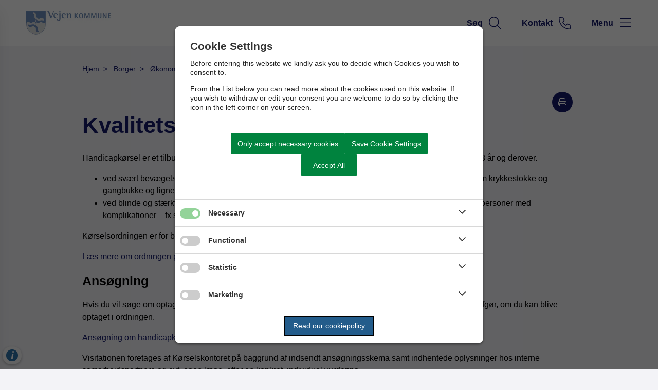

--- FILE ---
content_type: text/html; charset=utf-8
request_url: https://vejen.dk/borger/oekonomi-og-tilskud/koersel/kvalitetsstandard-handicapkoersel/
body_size: 14003
content:




<!--[if lt IE 8 ]><html class="ie7" lang="da-dk"><![endif]-->
<!--[if IE 8 ]><html class="ie8" lang="da-dk"><![endif]-->
<!--[if IE 9 ]><html class="ie9" lang="da-dk"><![endif]-->
<!--[if (gt IE 9)|!(IE)]><!-->
<!DOCTYPE html>

<html lang="da">
<head>




    <meta name="robots" content="index,follow">

    <meta http-equiv="content-type" content="text/html; charset=UTF-8">
    <meta name="viewport" content="width=device-width, initial-scale=1.0">
    <meta name="SKYPE_TOOLBAR" content="SKYPE_TOOLBAR_PARSER_COMPATIBLE">
    <title>Kvalitetsstandard Handicapk&#xF8;rsel</title>



    <link rel="canonical" href="https://vejen.dk/borger/oekonomi-og-tilskud/koersel/kvalitetsstandard-handicapkoersel" onclick="trackLinkClick(event, this, 'href', 'vejen.dk', '_self')">



        <base href="https://vejen.dk/" onclick="trackLinkClick(event, this, 'href', 'vejen.dk', '_self')">
        <script src="https://cookiecontrol.bleau.dk/scripts/cookieconsent.js"></script>
        <script id="cookiecontrolfunctions" src="https://cookiecontrol.bleau.dk/scripts/Cookiecontrolfunctions.js" data-cname="vejenkommune"></script>

<link href="https://customer.cludo.com/css/templates/v2.1/essentials/cludo-search.min.css" type="text/css" rel="stylesheet" onclick="trackLinkClick(event, this, 'href', 'vejen.dk', '_self')">
<link href="https://static.moliri.dk/moliripublic/plugins/cludo/cludo.css" type="text/css" rel="stylesheet" onclick="trackLinkClick(event, this, 'href', 'vejen.dk', '_self')"> 
<script async="" src="https://siteimproveanalytics.com/js/siteanalyze_273544.js"></script>
<meta name="google-site-verification" content="KnH-5U6QYzRTW3jWGUMCGsEA_znRShcYPEd8p43OdKU">        <meta name="title" content="Kvalitetsstandard Handicapk&#xF8;rsel">
        <meta name="description" content="">
        <meta name="pageid" content="d5ca9ebc-c0ff-4af8-8a32-f1096fac0944">
        <meta property="og:site_name" content="Vejen Kommune">
        <meta property="og:title" content="Kvalitetsstandard Handicapk&#xF8;rsel">
    <meta property="og:description" content="">
    <meta property="og:type" content="website">
    <meta property="og:locale" content="da-dk">
    <meta property="og:url" content="https://vejen.dk/borger/oekonomi-og-tilskud/koersel/kvalitetsstandard-handicapkoersel">

        <meta property="og:image" content="https://cdn.moliri.dk/image/moliri-public/vejenkommune/thumbnail?filename=Vejen-Kommune-800x8000(1).png&folderPath=Vejen.dk&width=1200&amp;height=630&amp;ResizeMode=0&amp;ConvertToWebP=false">
        <meta property="og:image:type" content="">
        <meta property="og:image:width" content="1200">
        <meta property="og:image:height" content="630">

    <meta name="cmspagecreated" content="2024-01-08 15.30">
    <meta name="cmspageupdated" content="2026-01-06 08.30">
    <meta name="cmspageid" content="0ebf43e1-ad3b-4e6f-8d42-c6e8855ff4fe">
    <meta name="cmspageactiveto" content="2224-01-08 15.30">

        <meta name="createdbyuser" content="1394">

        <meta name="responsiblepersonuser" content="1439">

    <link rel="icon" type="image/png" href="https://cdn.moliri.dk/image/moliri-public/vejenkommune/thumbnail?filename=vejen_favion.png&folderPath=Vejen.dk&width=80" onclick="trackLinkClick(event, this, 'href', 'vejen.dk', '_self')">
    <link rel="icon" type="image/x-icon" href="https://cdn.moliri.dk/image/moliri-public/vejenkommune/thumbnail?filename=vejen_favion.png&folderPath=Vejen.dk&width=80" onclick="trackLinkClick(event, this, 'href', 'vejen.dk', '_self')">
    <link rel="apple-touch-icon" href="https://cdn.moliri.dk/image/moliri-public/vejenkommune/thumbnail?filename=vejen_favion.png&folderPath=Vejen.dk&width=80" onclick="trackLinkClick(event, this, 'href', 'vejen.dk', '_self')">


    <!--[if lte IE 9]>
    <script src="//html5shim.googlecode.com/svn/trunk/html5.js"></script>
    <script src="//cdnjs.cloudflare.com/ajax/libs/respond.js/1.1.0/respond.min.js"></script>
    <![endif]-->

    <script type="application/javascript">
        var BUI = BUI || {};
        BUI.user = {
        id: 0,
        iconpath:"/dist/"
        };
    </script>

    <link rel="stylesheet" href="https://cdnjs.cloudflare.com/ajax/libs/normalize/8.0.1/normalize.min.css" integrity="sha512-NhSC1YmyruXifcj/KFRWoC561YpHpc5Jtzgvbuzx5VozKpWvQ+4nXhPdFgmx8xqexRcpAglTj9sIBWINXa8x5w==" crossorigin="anonymous" onclick="trackLinkClick(event, this, 'href', 'vejen.dk', '_self')">

        <link href="https://static.moliri.dk/moliripublic/plugins/scrollBtn/scrollBtn.css?=1" type="text/css" rel="stylesheet" onclick="trackLinkClick(event, this, 'href', 'vejen.dk', '_self')">


        <link href="https://static.moliri.dk/moliripublic/dist/font.css?v=201" type="text/css" rel="stylesheet" onclick="trackLinkClick(event, this, 'href', 'vejen.dk', '_self')">
        <link href="https://static.moliri.dk/moliripublic/dist/config.css?v=201" type="text/css" rel="stylesheet" onclick="trackLinkClick(event, this, 'href', 'vejen.dk', '_self')">
        <link href="https://static.moliri.dk/moliripublic/dist/helpers.min.css?v=201" type="text/css" rel="stylesheet" onclick="trackLinkClick(event, this, 'href', 'vejen.dk', '_self')">
        <link href="https://static.moliri.dk/vejenkommune/dist/custom.config.css?v=224" type="text/css" rel="stylesheet" onclick="trackLinkClick(event, this, 'href', 'vejen.dk', '_self')">
    <link href="https://static.moliri.dk/moliripublic/dist/print.min.css" type="text/css" rel="stylesheet" onclick="trackLinkClick(event, this, 'href', 'vejen.dk', '_self')">
    <link href="https://static.moliri.dk/moliripublic/dist/aspect-ratio.css" type="text/css" rel="stylesheet" onclick="trackLinkClick(event, this, 'href', 'vejen.dk', '_self')">

    <link href="https://cdnjs.cloudflare.com/ajax/libs/animate.css/4.1.1/animate.min.css" rel="stylesheet" onclick="trackLinkClick(event, this, 'href', 'vejen.dk', '_self')">
    <link rel="stylesheet" href="https://static.moliri.dk/moliripublic/plugins/swiper@7/swiper-bundle.min.css" onclick="trackLinkClick(event, this, 'href', 'vejen.dk', '_self')">

    <script src="/dist/CaptchaFunctions.js" defer=""></script>


    <style>
        html {
            scroll-behavior: smooth;
        }

        body {
            width: 100%;
        }
    </style>
</head>

<body class="bleau-website klassiskindholdsside380--body" data-mobile="False" data-device="desktop">
        <a class="wcag-skip" aria-label="Skip til hoved indholdet" style="color: var(--wcagskipTesxtColor,white) !important;background-color: var(--wcagSkipButton,blue) !important;" href="https://vejen.dk/borger/oekonomi-og-tilskud/koersel/kvalitetsstandard-handicapkoersel#hovedindhold" onclick="trackLinkClick(event, this, 'href', 'vejen.dk', '_self')">Skip til hoved indholdet</a>


    <bui-observer>
        



<div id="breakingBanner" style="display:none"></div>


<style>
    .dropdownmenu-extra-btn{
        background-color: var(--headerDefaultSearchIconBgColor, var(--primaryColorWeb));
        --linkButtonBackground: var(--headerDefaultSearchIconBgColor, var(--primaryColorWeb));
        padding: 12px;
        border-radius: 50%;
        overflow: hidden;
    }
</style>
<bui-header openprimarynavigation="&#xC5;bn prim&#xE6;r navigation" searcharialabel="Indholdss&#xF8;gning" searchtitle="S&#xF8;g" id="header" variant="aside-menuleft" logourl="/" logofullpath="" path="https://cdn.moliri.dk/image/moliri-public/vejenkommune/thumbnail?filename=vejen_logo_byv-ben.jpg&folderPath=Vejen.dk&width=600" logostyle="vejenkommune" logoname="headerLogo" style="--bbaPadding: 5%;" asidecustomwidth="62vw">


            <a slot="extra-menuitem" href="https://vejen.dk/kontakt" target="_self" aria-label="G&#xE5; til kontaktsiden" onclick="trackLinkClick(event, this, 'href', 'vejen.dk', '_self')">
                <bui-text-item class="header-item ">
                    Kontakt
                    <bui-icon slot="icon" decorative="" color="var(--headerAsideMenuItemColor,var(--primaryColorWeb))" size="1em" iconstyle="light" name="phone"></bui-icon>
                </bui-text-item>
            </a>
        <a slot="mobile-link" href="https://vejen.dk/kontakt" target="_self" aria-label="G&#xE5; til kontaktsiden" onclick="trackLinkClick(event, this, 'href', 'vejen.dk', '_self')">
            <bui-text-item class="header-item">
                Kontakt
                <bui-icon slot="icon" decorative="" color="var(--headerAsideMenuItemColor,var(--primaryColorWeb))" size="1em" iconstyle="light" name="phone"></bui-icon>
            </bui-text-item>
        </a>
        <form slot="search-field" id="header-search-form">
            <bui-header-search>
                <label slot="search-label" class="visually-hidden" for="searchNavID"></label>
                <input slot="search-input" id="searchNavID" type="text" aria-label="Topmenu søgefelt" placeholder="Skriv her hvad du s&#xF8;ger...">
                <bui-web-button slot="search-btn">
                    <button aria-label="S&#xF8;g" title="S&#xF8;g fra navigation">
                        <bui-icon decorative="" color="var(--headerAsideMenuItemColor,var(--primaryColorWeb))" size="var(--headersearchIconSize, 37px)" iconstyle="light" name="magnifying-glass"></bui-icon>
                    </button>
                </bui-web-button>
            </bui-header-search>
        </form>

    <button slot="close-btn" title="Luk prim&#xE6;r navigation">
        <bui-text-item class="header-close-btn">
            Luk
            <bui-icon slot="icon" decorative="" color="var(--bbaLightedColor, #FCEAFB)" size="1em" title="Luk" iconstyle="light" name="xmark"></bui-icon>
        </bui-text-item>
    </button>
    <bui-aside-menu slot="bar" iconstyle="custom">
            <img slot="icon" src="https://static.moliri.dk/vejenkommune/dist/icons/emblem.svg" aria-hidden="true" width="100%" height="100%" alt="">
        <bui-navigation slot="navigation">
            <ul role="list">
                
                <bui-navigation-item class="primary-nav-item" hassubmenu="" role="listitem">
                    <a href="javascript:void(0)" onclick="trackLinkClick(event, this, 'href', 'vejen.dk', '_self')">
                        Borger
                        <bui-icon row="" decorative="" iconstyle="light" size="1.2em" name="chevron-down" color="var(--navigationIconColor, white)" class="animate-expanded"></bui-icon>
                    </a>
                    <ul class="">
                                <bui-navigation-item class="sub-menu-item" role="listitem">
                                    <a href="/borger/bolig-byggeri-og-flytning" target="_self" aria-label="Bolig, byggeri og flytning" onclick="trackLinkClick(event, this, 'href', 'vejen.dk', '_self')">
                                        Bolig, byggeri og flytning
                                    </a>
                                </bui-navigation-item>
                                <bui-navigation-item class="sub-menu-item" role="listitem">
                                    <a href="/borger/familie-boern-og-unge" target="_self" aria-label="Familie, b&#xF8;rn og unge" onclick="trackLinkClick(event, this, 'href', 'vejen.dk', '_self')">
                                        Familie, b&#xF8;rn og unge
                                    </a>
                                </bui-navigation-item>
                                <bui-navigation-item class="sub-menu-item" role="listitem">
                                    <a href="/borger/job-og-uddannelse" target="_self" aria-label="Job og uddannelse" onclick="trackLinkClick(event, this, 'href', 'vejen.dk', '_self')">
                                        Job og uddannelse
                                    </a>
                                </bui-navigation-item>
                                <bui-navigation-item class="sub-menu-item" role="listitem">
                                    <a href="/borger/natur-miljoe-og-affald" target="_self" aria-label="Natur, milj&#xF8; og affald" onclick="trackLinkClick(event, this, 'href', 'vejen.dk', '_self')">
                                        Natur, milj&#xF8; og affald
                                    </a>
                                </bui-navigation-item>
                                <bui-navigation-item class="sub-menu-item" role="listitem">
                                    <a href="/borger/sundhed-omsorg-og-psykiatri" target="_self" aria-label="Sundhed, omsorg og psykiatri" onclick="trackLinkClick(event, this, 'href', 'vejen.dk', '_self')">
                                        Sundhed, omsorg og psykiatri
                                    </a>
                                </bui-navigation-item>
                                <bui-navigation-item class="sub-menu-item" role="listitem">
                                    <a href="/borger/transport-rejser-og-trafik" target="_self" aria-label="Transport, rejser og trafik" onclick="trackLinkClick(event, this, 'href', 'vejen.dk', '_self')">
                                        Transport, rejser og trafik
                                    </a>
                                </bui-navigation-item>
                                <bui-navigation-item class="sub-menu-item see-all-submenu-item" role="listitem">
                                    <a href="/borger" onclick="trackLinkClick(event, this, 'href', 'vejen.dk', '_self')">
                                        Se alle undersider
                                        <bui-icon name="arrow-right" size="1em" decorative="" color="var(--navigationIconColor, inherit)"></bui-icon>
                                    </a>
                                </bui-navigation-item>
                    </ul>
                </bui-navigation-item>
                <bui-navigation-item class="primary-nav-item" hassubmenu="" role="listitem">
                    <a href="javascript:void(0)" onclick="trackLinkClick(event, this, 'href', 'vejen.dk', '_self')">
                        Erhverv
                        <bui-icon row="" decorative="" iconstyle="light" size="1.2em" name="chevron-down" color="var(--navigationIconColor, white)" class="animate-expanded"></bui-icon>
                    </a>
                    <ul class="">
                                <bui-navigation-item class="sub-menu-item" role="listitem">
                                    <a href="/erhverv/arbejdskraft" target="_self" aria-label="Arbejdskraft" onclick="trackLinkClick(event, this, 'href', 'vejen.dk', '_self')">
                                        Arbejdskraft
                                    </a>
                                </bui-navigation-item>
                                <bui-navigation-item class="sub-menu-item" role="listitem">
                                    <a href="/erhverv/erhvervsomraader" target="_self" aria-label="Erhvervsomr&#xE5;der" onclick="trackLinkClick(event, this, 'href', 'vejen.dk', '_self')">
                                        Erhvervsomr&#xE5;der
                                    </a>
                                </bui-navigation-item>
                                <bui-navigation-item class="sub-menu-item" role="listitem">
                                    <a href="/erhverv/erhvervspolitik" target="_self" aria-label="Erhvervspolitik" onclick="trackLinkClick(event, this, 'href', 'vejen.dk', '_self')">
                                        Erhvervspolitik
                                    </a>
                                </bui-navigation-item>
                                <bui-navigation-item class="sub-menu-item" role="listitem">
                                    <a href="/erhverv/erhvervsservice" target="_self" aria-label="Erhvervsservice" onclick="trackLinkClick(event, this, 'href', 'vejen.dk', '_self')">
                                        Erhvervsservice
                                    </a>
                                </bui-navigation-item>
                                <bui-navigation-item class="sub-menu-item" role="listitem">
                                    <a href="/erhverv/indkoeb-og-udbud" target="_self" aria-label="Indk&#xF8;b og udbud" onclick="trackLinkClick(event, this, 'href', 'vejen.dk', '_self')">
                                        Indk&#xF8;b og udbud
                                    </a>
                                </bui-navigation-item>
                                <bui-navigation-item class="sub-menu-item" role="listitem">
                                    <a href="/erhverv/miljoe-affald-og-energi" target="_self" aria-label="Milj&#xF8;, affald og energi" onclick="trackLinkClick(event, this, 'href', 'vejen.dk', '_self')">
                                        Milj&#xF8;, affald og energi
                                    </a>
                                </bui-navigation-item>
                                <bui-navigation-item class="sub-menu-item see-all-submenu-item" role="listitem">
                                    <a href="/erhverv" onclick="trackLinkClick(event, this, 'href', 'vejen.dk', '_self')">
                                        Se alle undersider
                                        <bui-icon name="arrow-right" size="1em" decorative="" color="var(--navigationIconColor, inherit)"></bui-icon>
                                    </a>
                                </bui-navigation-item>
                    </ul>
                </bui-navigation-item>
                <bui-navigation-item class="primary-nav-item" hassubmenu="" role="listitem">
                    <a href="javascript:void(0)" onclick="trackLinkClick(event, this, 'href', 'vejen.dk', '_self')">
                        Politik
                        <bui-icon row="" decorative="" iconstyle="light" size="1.2em" name="chevron-down" color="var(--navigationIconColor, white)" class="animate-expanded"></bui-icon>
                    </a>
                    <ul class="">
                                <bui-navigation-item class="sub-menu-item" role="listitem">
                                    <a href="/politik/budget-og-regnskab" target="_self" aria-label="Budget og regnskab" onclick="trackLinkClick(event, this, 'href', 'vejen.dk', '_self')">
                                        Budget og regnskab
                                    </a>
                                </bui-navigation-item>
                                <bui-navigation-item class="sub-menu-item" role="listitem">
                                    <a href="/politik/byraad-og-politiske-udvalg" target="_self" aria-label="Byr&#xE5;d og politiske udvalg" onclick="trackLinkClick(event, this, 'href', 'vejen.dk', '_self')">
                                        Byr&#xE5;d og politiske udvalg
                                    </a>
                                </bui-navigation-item>
                                <bui-navigation-item class="sub-menu-item" role="listitem">
                                    <a href="/politik/dagsordener-og-referater" target="_self" aria-label="Dagsordener og referater" onclick="trackLinkClick(event, this, 'href', 'vejen.dk', '_self')">
                                        Dagsordener og referater
                                    </a>
                                </bui-navigation-item>
                                <bui-navigation-item class="sub-menu-item" role="listitem">
                                    <a href="/politik/henvendelse-og-klagevejledning" target="_self" aria-label="Henvendelse og klagevejledning" onclick="trackLinkClick(event, this, 'href', 'vejen.dk', '_self')">
                                        Henvendelse og klagevejledning
                                    </a>
                                </bui-navigation-item>
                                <bui-navigation-item class="sub-menu-item" role="listitem">
                                    <a href="/politik/hoeringer-og-afgoerelser" target="_self" aria-label="H&#xF8;ringer og afg&#xF8;relser" onclick="trackLinkClick(event, this, 'href', 'vejen.dk', '_self')">
                                        H&#xF8;ringer og afg&#xF8;relser
                                    </a>
                                </bui-navigation-item>
                                <bui-navigation-item class="sub-menu-item" role="listitem">
                                    <a href="/politik/landdistrikter-og-lokalraad" target="_self" aria-label="Landdistrikter og lokalr&#xE5;d" onclick="trackLinkClick(event, this, 'href', 'vejen.dk', '_self')">
                                        Landdistrikter og lokalr&#xE5;d
                                    </a>
                                </bui-navigation-item>
                                <bui-navigation-item class="sub-menu-item see-all-submenu-item" role="listitem">
                                    <a href="/politik" onclick="trackLinkClick(event, this, 'href', 'vejen.dk', '_self')">
                                        Se alle undersider
                                        <bui-icon name="arrow-right" size="1em" decorative="" color="var(--navigationIconColor, inherit)"></bui-icon>
                                    </a>
                                </bui-navigation-item>
                    </ul>
                </bui-navigation-item>
                <bui-navigation-item class="primary-nav-item" hassubmenu="" role="listitem">
                    <a href="javascript:void(0)" onclick="trackLinkClick(event, this, 'href', 'vejen.dk', '_self')">
                        Oplev Vejen
                        <bui-icon row="" decorative="" iconstyle="light" size="1.2em" name="chevron-down" color="var(--navigationIconColor, white)" class="animate-expanded"></bui-icon>
                    </a>
                    <ul class="">
                                <bui-navigation-item class="sub-menu-item" role="listitem">
                                    <a href="/oplev-vejen/foreninger-og-fritid" target="_self" aria-label="Foreninger og fritid" onclick="trackLinkClick(event, this, 'href', 'vejen.dk', '_self')">
                                        Foreninger og fritid
                                    </a>
                                </bui-navigation-item>
                                <bui-navigation-item class="sub-menu-item" role="listitem">
                                    <a href="/oplev-vejen/kultur" target="_self" aria-label="Kultur" onclick="trackLinkClick(event, this, 'href', 'vejen.dk', '_self')">
                                        Kultur
                                    </a>
                                </bui-navigation-item>
                                <bui-navigation-item class="sub-menu-item" role="listitem">
                                    <a href="/oplev-vejen/frivillige" target="_self" aria-label="Frivillige" onclick="trackLinkClick(event, this, 'href', 'vejen.dk', '_self')">
                                        Frivillige
                                    </a>
                                </bui-navigation-item>
                                <bui-navigation-item class="sub-menu-item" role="listitem">
                                    <a href="/oplev-vejen/ta-paa-tur-kom-paa-en-guidet-tur-ud-i-naturen" target="_self" aria-label="Ta&#x27; p&#xE5; tur - kom p&#xE5; en guidet tur ud i naturen" onclick="trackLinkClick(event, this, 'href', 'vejen.dk', '_self')">
                                        Ta&#x27; p&#xE5; tur - kom p&#xE5; en guidet tur ud i naturen
                                    </a>
                                </bui-navigation-item>
                                <bui-navigation-item class="sub-menu-item" role="listitem">
                                    <a href="/oplev-vejen/faa-adgang-til-onlinedatabasen-fondedk" target="_self" aria-label="F&#xE5; adgang til onlinedatabasen Fonde.dk" onclick="trackLinkClick(event, this, 'href', 'vejen.dk', '_self')">
                                        F&#xE5; adgang til onlinedatabasen Fonde.dk
                                    </a>
                                </bui-navigation-item>
                                <bui-navigation-item class="sub-menu-item" role="listitem">
                                    <a href="/oplev-vejen/ungepuljen-i-vejen-kommune-din-id-dit-faellesskab" target="_self" aria-label="Ungepuljen i Vejen Kommune &#x2013; Din id&#xE9;, dit f&#xE6;llesskab!" onclick="trackLinkClick(event, this, 'href', 'vejen.dk', '_self')">
                                        Ungepuljen i Vejen Kommune &#x2013; Din id&#xE9;, dit f&#xE6;llesskab!
                                    </a>
                                </bui-navigation-item>
                    </ul>
                </bui-navigation-item>
                <bui-navigation-item class="primary-nav-item" hassubmenu="" role="listitem">
                    <a href="javascript:void(0)" onclick="trackLinkClick(event, this, 'href', 'vejen.dk', '_self')">
                        Job
                        <bui-icon row="" decorative="" iconstyle="light" size="1.2em" name="chevron-down" color="var(--navigationIconColor, white)" class="animate-expanded"></bui-icon>
                    </a>
                    <ul class="">
                                <bui-navigation-item class="sub-menu-item" role="listitem">
                                    <a href="/job/afrapportering-om-whistleblowerordning-2024" target="_self" aria-label="Afrapportering om Whistleblowerordning 2024" onclick="trackLinkClick(event, this, 'href', 'vejen.dk', '_self')">
                                        Afrapportering om Whistleblowerordning 2024
                                    </a>
                                </bui-navigation-item>
                                <bui-navigation-item class="sub-menu-item" role="listitem">
                                    <a href="/job/direktoer-og-chefstillinger" target="_self" aria-label="Direkt&#xF8;r og chefstillinger" onclick="trackLinkClick(event, this, 'href', 'vejen.dk', '_self')">
                                        Direkt&#xF8;r og chefstillinger
                                    </a>
                                </bui-navigation-item>
                                <bui-navigation-item class="sub-menu-item" role="listitem">
                                    <a href="/job/elever" target="_self" aria-label="Elever" onclick="trackLinkClick(event, this, 'href', 'vejen.dk', '_self')">
                                        Elever
                                    </a>
                                </bui-navigation-item>
                                <bui-navigation-item class="sub-menu-item" role="listitem">
                                    <a href="/job/jobagent" target="_self" aria-label="Jobagent" onclick="trackLinkClick(event, this, 'href', 'vejen.dk', '_self')">
                                        Jobagent
                                    </a>
                                </bui-navigation-item>
                                <bui-navigation-item class="sub-menu-item" role="listitem">
                                    <a href="/job/ledelsesgrundlag" target="_self" aria-label="Ledelsesgrundlag" onclick="trackLinkClick(event, this, 'href', 'vejen.dk', '_self')">
                                        Ledelsesgrundlag
                                    </a>
                                </bui-navigation-item>
                                <bui-navigation-item class="sub-menu-item" role="listitem">
                                    <a href="/job/lederudvikling" target="_self" aria-label="Lederudvikling" onclick="trackLinkClick(event, this, 'href', 'vejen.dk', '_self')">
                                        Lederudvikling
                                    </a>
                                </bui-navigation-item>
                                <bui-navigation-item class="sub-menu-item see-all-submenu-item" role="listitem">
                                    <a href="/job" onclick="trackLinkClick(event, this, 'href', 'vejen.dk', '_self')">
                                        Se alle undersider
                                        <bui-icon name="arrow-right" size="1em" decorative="" color="var(--navigationIconColor, inherit)"></bui-icon>
                                    </a>
                                </bui-navigation-item>
                    </ul>
                </bui-navigation-item>
                <bui-navigation-item class="primary-nav-item" hassubmenu="" role="listitem">
                    <a href="javascript:void(0)" onclick="trackLinkClick(event, this, 'href', 'vejen.dk', '_self')">
                        Selvbetjening
                        <bui-icon row="" decorative="" iconstyle="light" size="1.2em" name="chevron-down" color="var(--navigationIconColor, white)" class="animate-expanded"></bui-icon>
                    </a>
                    <ul class="">
                                <bui-navigation-item class="sub-menu-item" role="listitem">
                                    <a href="/selvbetjening/selvbetjening-for-borgere" target="_self" aria-label="Selvbetjening for borgere" onclick="trackLinkClick(event, this, 'href', 'vejen.dk', '_self')">
                                        Selvbetjening for borgere
                                    </a>
                                </bui-navigation-item>
                                <bui-navigation-item class="sub-menu-item" role="listitem">
                                    <a href="/selvbetjening/selvbetjening-for-virksomheder-og-foreninger" target="_self" aria-label="Selvbetjening for virksomheder og foreninger" onclick="trackLinkClick(event, this, 'href', 'vejen.dk', '_self')">
                                        Selvbetjening for virksomheder og foreninger
                                    </a>
                                </bui-navigation-item>
                                <bui-navigation-item class="sub-menu-item" role="listitem">
                                    <a href="/selvbetjening/nyttige-links" target="_self" aria-label="Nyttige links" onclick="trackLinkClick(event, this, 'href', 'vejen.dk', '_self')">
                                        Nyttige links
                                    </a>
                                </bui-navigation-item>
                    </ul>
                </bui-navigation-item>


            </ul>

            <div class="decorative-line"></div>
                <ul role="list">
                        <bui-navigation-item class="secondary-nav-item">
                            <a href="https://vejen.dk/om-kommunen" target="_self" aria-label="Om kommunen" onclick="trackLinkClick(event, this, 'href', 'vejen.dk', '_self')">Om kommunen</a>
                        </bui-navigation-item>
                        <bui-navigation-item class="secondary-nav-item">
                            <a href="https://vejen.dk/presserum" target="_self" aria-label="Presserum" onclick="trackLinkClick(event, this, 'href', 'vejen.dk', '_self')">Presserum</a>
                        </bui-navigation-item>
                        <bui-navigation-item class="secondary-nav-item">
                            <a href="https://vejen.dk/kontakt" target="_self" aria-label="Kontakt" onclick="trackLinkClick(event, this, 'href', 'vejen.dk', '_self')">Kontakt</a>
                        </bui-navigation-item>
                        <bui-navigation-item class="secondary-nav-item">
                            <a href="https://vejen.dk/tilmeld-nyhedsbrev" target="_self" aria-label="Tilmeld nyhedsbrev" onclick="trackLinkClick(event, this, 'href', 'vejen.dk', '_self')">Tilmeld nyhedsbrev</a>
                        </bui-navigation-item>
                </ul>

        </bui-navigation>
    </bui-aside-menu>
</bui-header>
    



        

    

        






    <div class="content-wrapper klassiskindholdsside380_ContentType">
        <div class="contentPage">
            


<bui-base padded="">
    <bui-breadcrumbs margin="var(--breadcrumbPadding, 2em 0 2em)" aria-label="Breadcrumb">
        <ol>

<bui-breadcrumb-item onmobile="">
                    <a href="/" target="_self" onclick="trackLinkClick(event, this, 'href', 'vejen.dk', '_self')">Hjem</a>
                </bui-breadcrumb-item>
<bui-breadcrumb-item divider="divider" onmobile="">
                    <a href="/borger" target="_self" onclick="trackLinkClick(event, this, 'href', 'vejen.dk', '_self')">Borger</a>
                </bui-breadcrumb-item>
<bui-breadcrumb-item divider="divider" onmobile="">
                    <a href="/borger/oekonomi-og-tilskud" target="_self" onclick="trackLinkClick(event, this, 'href', 'vejen.dk', '_self')">&#xD8;konomi og tilskud</a>
                </bui-breadcrumb-item>
<bui-breadcrumb-item divider="divider" onmobile="">
                    <a href="/borger/oekonomi-og-tilskud/koersel" target="_self" onclick="trackLinkClick(event, this, 'href', 'vejen.dk', '_self')">K&#xF8;rsel</a>
                </bui-breadcrumb-item>

            <bui-breadcrumb-item divider="true" active="" onmobile="">
                <a href="https://vejen.dk/borger/oekonomi-og-tilskud/koersel/kvalitetsstandard-handicapkoersel" target="_self" onclick="trackLinkClick(event, this, 'href', 'vejen.dk', '_self')">Kvalitetsstandard Handicapk&#xF8;rsel</a>
            </bui-breadcrumb-item>
        </ol>
    </bui-breadcrumbs>
</bui-base>
        </div>
    </div>

<main id="hovedindhold" class="content-wrapper klassiskindholdsside380_ContentType" tabindex="-1">
        


<bui-container class="contentPage contentPage-wrapper contentPage_klassiskindholdsside380">
                
            <bui-base padded="" class="htmltopdfbutton">
                <div style="display:flex;" class="bui-justify-end">
                        <bui-web-button>
                            <button onclick="window.open('/pdfversion/borger/oekonomi-og-tilskud/koersel/kvalitetsstandard-handicapkoersel/'+('/pdfversion/borger/oekonomi-og-tilskud/koersel/kvalitetsstandard-handicapkoersel/'.indexOf('?') !== -1 ? '&' : '?')+'pdftitle='+document.title);" title="Hent printvenlig PDF">
                                <bui-icon name="print" size="1em" color="white" decorative="" class="square" style="border-radius: 50%; overflow:hidden; --iconBgColor: var(--buttonMoliri)"></bui-icon>
                            </button>
                        </bui-web-button>
                </div>
            </bui-base>


        <bui-base padded="">
            <bui-heading variant="slotted" class="contentpage-heading"><h1>Kvalitetsstandard Handicapk&#xF8;rsel</h1></bui-heading>
        </bui-base>
</bui-container>

<bui-container class="contentPage contentPage_klassiskindholdsside380">
                    
                    

                    

                    


                    

                    



                    


                    

        <!-- timeline with no value-->


                    

        <!-- timeline with no value-->


            <bui-fds class="dtf-brdtekst26911"></bui-fds>
                <bui-divider class="contentpage-divider-brdtekst269 contentpage-divider-richtext contentpage-divider-0 content-page-divider" nosides="" style="--dividerContentPageMinHeight: var(--gapFromH1, 12px)"></bui-divider>
                    

    

    <bui-base padded="">
        <bui-raw-sp>
            <div class="content__rte"> <p>Handicapkørsel er et tilbud til svært bevægelseshæmmede og eller blinde og stærkt svagsynede borgere på 18 år og derover.</p> <ul> <li>ved svært bevægelseshæmmede forstås kørestolsbrugere og personer, der bruger ganghjælpemidler som krykkestokke og gangbukke og lignende.</li> <li>ved blinde og stærkt svagsynede forstås personer med en synsstyrke på 10 pct. (6/60) eller mindre samt personer med komplikationer – fx synsfeltsindskrænkning – der gør, at man ser mindre end 10 pct.</li> </ul> <p>Kørselsordningen er for borgere i den jyske del af Region Syddanmark, og er en del af Flextrafik hos Sydtrafik.</p> <p><a title="Link til Sydtrafik" href="https://sydtrafik.dk/flextrafik/handicapkorsel/" target="_blank" rel="noopener" onclick="trackLinkClick(event, this, 'href', 'vejen.dk', '_blank')">Læs mere om ordningen på Sydtrafiks hjemmeside</a> </p> <h2>Ansøgning</h2> <p>Hvis du vil søge om optagelse i handicapkørsel, skal du sende et ansøgningsskema til Kørselskontoret, som afgør, om du kan blive optaget i ordningen.</p> <p class="calltoactiontext loaded has-link"><a title="Ansøgning om handicapkørsel" href="https://www.borgeronline.dk/575/NemForm/handicapkoersel" target="_blank" rel="noopener noreferrer" onclick="trackLinkClick(event, this, 'href', 'vejen.dk', '_blank')">Ansøgning om handicapkørsel</a></p> <p>Visitationen foretages af Kørselskontoret på baggrund af indsendt ansøgningsskema samt indhentede oplysninger hos interne samarbejdspartnere og evt. egen læge, efter en konkret, individuel vurdering.</p><p>Sagsbehandlingstiden er 6 uger efter, at ansøgningen er modtaget.<br></p> <h2>Kriterier for at blive optaget: </h2> <p>Du skal være over 18 år og opfylde nedenstående:</p> <ul> <li>Skal være svært bevægelseshæmmet</li> <li>Skal være vurderet til at have behov for ganghjælpemidler (min. 2 krykstokke)</li> <li>Skal - ved ansøgning pga. hjerte-/lungelidelser - være vurderet til at have behov for at benytte kørestol</li> <li>Skal være længerevarende fysisk handicappet - i en periode på minimum 12 måneder.</li> </ul> <p><strong>Eller</strong></p> <ul> <li>Skal være blind eller stærkt svagsynet med en synsstyrke på 10 pct. 6/60 eller mindre med komplikationer – fx synsfeltindskrænkning – der gør, at du ser mindre end 10 pct.</li> </ul> <p>Bemærk, at følgende handicap ikke alene berettiger til visitation til ordningen: Døvhed, psykisk handicap, demens og andre lidelser som f.eks. hjerte-/lungelidelse og alder.</p> <h2>Er du bevilliget handicapkørsel</h2> <p>Når Kørselskontoret har bevilliget handicapkørsel modtager du en skriftlig afgørelse og der gives automatisk besked til Sydtrafik om bevillingen.</p><p>Bevillingen omfatter 104 enkeltture om året i perioden 1. januar til 31. december</p> <p>Henvendelse om bestilling af kørsel m.v. skal ske til:</p> <p><strong>Sydtrafik tlf. 76 60 86 08 eller via</strong> <a title="Booking af handicapkørsel" href="https://sydtrafik.dk/flextrafik/handicapkorsel/" target="_blank" rel="noopener" onclick="trackLinkClick(event, this, 'href', 'vejen.dk', '_blank')">booking på sydtrafik.dk</a></p> </div>
        </bui-raw-sp>
    </bui-base>


                                        

        <!-- pagepicker no value -->



                    





                    



                    

        <!-- articlepicker no value -->


                    




                    



                    
                    
            <bui-fds class="dtf-globaltindholdinfobokse51521"></bui-fds>
                <bui-divider class="contentpage-divider-globaltindholdinfobokse515 contentpage-divider-contentpicker contentpage-divider-1 content-page-divider" nosides=""></bui-divider>
                    

        

                    



<bui-container class="contentPage datatypeRendere datatypeRendere_globalaccordionkopi252">

                    


                    

                            <bui-base padded="">
            <div>
                <bui-block class="highlight" style="max-width:var(--hightlighted-block-max-width, 750px); display:block;">
                    <bui-raw-sp>
                        <h2>Individuel befordring</h2>
<p>Vejen Kommune giver ikke tilskud til individuel befordring efter servicelovens § 117.</p>
                    </bui-raw-sp>
                </bui-block>
            </div>
        </bui-base>


                    



</bui-container>

                        <bui-divider nosides="" class="content-page-divider"></bui-divider>
                    



<bui-container class="contentPage datatypeRendere datatypeRendere_globalaccordionkopi252">

                    


                    

                            <bui-base padded="">
            <div>
                <bui-block class="highlight" style="max-width:var(--hightlighted-block-max-width, 750px); display:block;">
                    <bui-raw-sp>
                        <h2>Kvalitetsstandarder vedrørende kørsel</h2>
<p><a title="Aktivitets- og dagcentre indenfor ældreområdet" href="https://vejen.dk/borger/oekonomi-og-tilskud/koersel/koersel-til-aktivitets-og-dagcentre-indenfor-aeldreomraadet" target="_self" onclick="trackLinkClick(event, this, 'href', 'vejen.dk', '_self')">Aktivitets- og dagcentre indenfor ældreområdet</a></p>
<p><a title="Beskyttet beskæftigelse, aktivitets- og samværstilbud" href="https://vejen.dk/borger/oekonomi-og-tilskud/koersel/koersel-til-beskyttet-beskaeftigelse-aktivitets-og-samvaerstilbud" target="_self" onclick="trackLinkClick(event, this, 'href', 'vejen.dk', '_self')">Beskyttet beskæftigelse, aktivitets- og samværstilbud</a></p>
<p><a title="Elever i folkeskolen" href="https://vejen.dk/borger/oekonomi-og-tilskud/koersel/koersel-elever-i-folkeskolen" target="_self" onclick="trackLinkClick(event, this, 'href', 'vejen.dk', '_self')">Elever i folkeskolen</a></p>
<p><a title="Genoptræning" href="https://vejen.dk/borger/oekonomi-og-tilskud/koersel/koersel-til-genoptraening" target="_self" onclick="trackLinkClick(event, this, 'href', 'vejen.dk', '_self')">Genoptræning</a></p>
<p><a title="Handicapkørsel" href="https://vejen.dk/borger/oekonomi-og-tilskud/koersel/kvalitetsstandard-handicapkoersel" target="_self" onclick="trackLinkClick(event, this, 'href', 'vejen.dk', '_self')">Handicapkørsel</a></p>
<p><a title="Hjælpemidler / forbrugsgoder" href="https://vejen.dk/borger/oekonomi-og-tilskud/koersel/koersel-hjaelpemidler-forbrugsgoder" target="_self" onclick="trackLinkClick(event, this, 'href', 'vejen.dk', '_self')">Hjælpemidler / forbrugsgoder</a></p>
<p><a title="Læge og speciallæge" href="https://vejen.dk/borger/oekonomi-og-tilskud/koersel/koersel-til-laege-og-speciallaege" target="_self" onclick="trackLinkClick(event, this, 'href', 'vejen.dk', '_self')">Læge og speciallæge</a></p>
<p><a title="Merudgifter efter servicelovens § 41" href="https://vejen.dk/borger/oekonomi-og-tilskud/koersel/koersel-merudgifter-efter-servicelovens-41" target="_self" onclick="trackLinkClick(event, this, 'href', 'vejen.dk', '_self')">Merudgifter efter servicelovens § 41</a></p>
<p><a title="Specialdagtilbud" href="https://vejen.dk/borger/oekonomi-og-tilskud/koersel/koersel-til-specialdagtilbud" target="_self" onclick="trackLinkClick(event, this, 'href', 'vejen.dk', '_self')">Specialdagtilbud</a></p>
<p><a title="Syge og invaliderede elever i folkeskolen" href="https://vejen.dk/borger/oekonomi-og-tilskud/koersel/befordring-af-syge-og-invaliderede-elever-i-folkeskolen" target="_self" onclick="trackLinkClick(event, this, 'href', 'vejen.dk', '_self')">Syge og invaliderede elever i folkeskolen</a></p>
<p><a title="Syge og invaliderede elever i ungdomsuddannelse" href="https://vejen.dk/borger/oekonomi-og-tilskud/koersel/befordring-af-syge-og-invaliderede-elever-i-ungdomsuddannelse" target="_self" onclick="trackLinkClick(event, this, 'href', 'vejen.dk', '_self')">Syge og invaliderede elever i ungdomsuddannelse</a></p>
                    </bui-raw-sp>
                </bui-block>
            </div>
        </bui-base>


                    



</bui-container>



                    

        <!-- pagepicker no value -->



                    


                    

                    


                                           
            <bui-fds class="dtf-globalkontaktboks74127"></bui-fds>
                <bui-divider class="contentpage-divider-globalkontaktboks741 contentpage-divider-contentpicker contentpage-divider-2 content-page-divider" nosides=""></bui-divider>
                    

        

                        
<bui-block class="office-default-component">
    <bui-base padded="">
        <h2>K&#xF8;rselskontoret</h2>
        <bui-grid col="2" gap="3em ">
            <bui-container gap="gap-3">
                <div class="bui-flex">
                    <bui-icon iconstyle="light" name="location-dot" color="var(--officeDefaultIconColor, var(--primaryColorWeb))" decorative="" size="2em"></bui-icon>
                    <div class="bui-flex bui-flex-col">
                        <h3>Borgerservice</h3>
                        <span>
                        </span>
                        <span>
                        </span>
                    </div>
                </div>
                    <div class="bui-flex">
                        <bui-icon iconstyle="light" name="address-book" color="var(--officeDefaultIconColor, var(--primaryColorWeb))" decorative="" size="2em"></bui-icon>
                        <div>
                            <h3>Ring til os</h3>
                            <div class="office-default-component__link-container">
                                <p><a href="tel:79 96 67 96" onclick="trackLinkClick(event, this, 'href', 'vejen.dk', '_self')">79 96 67 96</a></p>
                            </div>
                        </div>
                    </div>
                
                <div class="bui-flex">
                    <bui-icon iconstyle="light" color="var(--officeDefaultIconColor, var(--primaryColorWeb))" name="envelope" decorative="" size="2em"></bui-icon>
                    <div>
                        <h3>Skriv til os</h3>
                        <div class="office-component__link-container">
                                    <p><a href="https://post.borger.dk/send/31e49274-e5ac-4724-851c-d50c72eeea5e/a16e3104-02ab-4698-808c-46522311b5ff/" target="_blank" onclick="trackLinkClick(event, this, 'href', 'vejen.dk', '_blank')">Send Digital Post til K&#xF8;rselskontoret (som borger)</a></p>
                        </div>
                    </div>
                </div>
                    <div class="bui-flex">

                        <bui-icon iconstyle="light" name="circle-exclamation" color="var(--officeDefaultIconColor, var(--primaryColorWeb))" decorative="" size="2em"></bui-icon>
                        <div class="bui-flex bui-flex-col">
                            <h3>Bemærk</h3>
                            <span>N&#xE5;r du sender Digital Post til os, bliver du bedt om at bruge MitID. P&#xE5; den m&#xE5;de bliver beskeden sendt sikkert, og du kan skrive dine personlige oplysninger, f.eks. dit CPR-nummer.</span>
                        </div>
                    </div>
            </bui-container>
            <bui-container gap="gap-3">
            </bui-container>
        </bui-grid>

    </bui-base>
</bui-block>


                    

<style>
    .hiddenprint {
        display: none;
    }

    @media print {
        .hiddenprint {
            display: block;
            
        }

        .timestamp-print{
            font-weight:bold;
            
        }

        .hiddenprinttext {
            
            font-style: italic
        }

    }
</style>


<bui-base padded="" class="hiddenprint">
    <bui-divider class="content-page-divider" nosides=""></bui-divider>
    <bui-heading variant="slotted">
        <p class="timestamp-print">Denne side er printet den  21-01-2026 14.08</p>
        <div class="hiddenprinttext">
            <p>Ophavsretten tilh&#xF8;rer Vejen Kommune.</p>
            <p>Informationer m&#xE5; alene anvendes til eget ikke-kommercielt brug.</p>
        </div>
       
        
    </bui-heading>
</bui-base>
</bui-container>

</main>

            




    <bui-web-button class="feedback-btn-js feedback-btn">
        <bui-web-button class="moliri-solid" hasicon="">
            <a onclick="trackOnClick('https://vejen.dk/om-kommunen/ros-og-ris-til-hjemmesiden', '_self', 'vejen.dk')" target="_self">
                <bui-icon decorative="" name="megaphone" class="web-button-icon" color="var(--buttonMoliriIconColor, #ffffff)" size="1.5em"></bui-icon>
                Ros og ris til hjemmesiden
            </a>
        </bui-web-button>
    </bui-web-button>




<bui-divider class="footer-divider" nosides=""></bui-divider>

    <bui-cta-banner variant="slotted" solidbtn="">
            <h2 slot="heading">Hold dig opdateret om Vejen Kommune</h2>
            <bui-button slot="button" title="Tilmeld dig vores nyhedsbrev" class="moliri-outline" buttontype="button" linkto="" btnlink="https://vejen.dk/tilmeld-nyhedsbrev" target="_self" padding="var(--buttonPadding, 8px)" onclick="trackLinkClick(event, this, 'btnlink', 'vejen.dk', '_self')"></bui-button>
                <a slot="links" target="_blank" href="https://www.facebook.com/VejenKommune/?locale=da_DK" title="Facebook" onclick="trackLinkClick(event, this, 'href', 'vejen.dk', '_blank')">
                    <bui-icon decorative="" name="facebook" iconstyle="custom" color="var(--ctabannerTextColorBase)" size="28px"></bui-icon>
                </a>
                <a slot="links" target="_blank" href="https://www.linkedin.com/company/vejenkommune/" title="LinkedIn" onclick="trackLinkClick(event, this, 'href', 'vejen.dk', '_blank')">
                    <bui-icon decorative="" name="linkedin-in" iconstyle="custom" color="var(--ctabannerTextColorBase)" size="28px"></bui-icon>
                </a>
                <a slot="links" target="_blank" href="https://www.instagram.com/vejenkommune/" title="Instagram" onclick="trackLinkClick(event, this, 'href', 'vejen.dk', '_blank')">
                    <bui-icon decorative="" name="instagram" iconstyle="custom" color="var(--ctabannerTextColorBase)" size="28px"></bui-icon>
                </a>

    </bui-cta-banner>



<bui-footer style="--customAnchorColor:var(--footerHeadingBase, white);" variant="column-3" nosome="">
    <div slot="column1">
        <img src="https://cdn.moliri.dk/image/moliri-public/vejenkommune/thumbnail?filename=footerLogo.svg&folderPath=Vejen.dk&width=300" class="a-svg-icon" alt="" width="150" height="100" aria-hidden="true" style="width:var(--footerLogoWidth, 93px); height:auto;">
<p><strong>Vejen Kommune<br></strong>Rådhuspassagen 3<br>6600  Vejen</p><div class="dynamicFooterColumnText">
<div>Telefon: <a title="Ring til +45 76 96 50 00" href="tel:+4579965000" target="_blank" onclick="trackLinkClick(event, this, 'href', 'vejen.dk', '_blank')">+45 79 96 50 00</a></div>
<div><a title="Find medarbejder" href="https://vejen.dk/kontakt/find-medarbejder-alfabetisk-pr-afdeling" target="_self" onclick="trackLinkClick(event, this, 'href', 'vejen.dk', '_self')">Find medarbejder</a></div>
<div><a href="https://post.borger.dk/" target="_blank" onclick="trackLinkClick(event, this, 'href', 'vejen.dk', '_blank')">Digital Post (borgere)</a></div>
<div><a href="https://virk.dk/digitalpost" target="_blank" onclick="trackLinkClick(event, this, 'href', 'vejen.dk', '_blank')">Digital Post (erhverv)</a></div>
</div><p><br>CVR-nummer 29189838</p>    </div>
        <address slot="column1" style="font-weight:bold;" class="dynamicFooterColumnText">
        </address>


                        <div slot="column2">
                            



<bui-opening-hours openinghours='[{&quot;day&quot;:&quot;Mandag&quot;,&quot;time&quot;:&quot;10.00 - 15.00&quot;},{&quot;day&quot;:&quot;Tirsdag&quot;,&quot;time&quot;:&quot;10.00 - 15.00&quot;},{&quot;day&quot;:&quot;Onsdag&quot;,&quot;time&quot;:&quot;10.00 - 15.00&quot;},{&quot;day&quot;:&quot;Torsdag&quot;,&quot;time&quot;:&quot;10.00 - 17.00&quot;},{&quot;day&quot;:&quot;Fredag&quot;,&quot;time&quot;:&quot;10.00 - 12.00&quot;},{&quot;day&quot;:&quot;De enkelte afdelinger kan have andre telefontider.&quot;,&quot;time&quot;:null}]' headingvariant="h2" heading="Telefontider"></bui-opening-hours>
   


                        </div>
                <bui-heading slot="column3" variant="slotted">
                        <h2 style="margin:0 0 12px 0;color:var(--footerHeadingBase, white);font-size:18px;font-weight:bold;line-height:var(--footerLineHeight, 1.5);background-color:transparent;">Genveje</h2>
                </bui-heading>
                <div slot="column3" col3animate="" style="margin-bottom: 1em;" class="dynamicFooterColumnText">
                    <a aria-label="Kort over Vejen Kommune" href="https://vejen.dk/om-kommunen/kort-over-vejen-kommune" target="_self" onclick="trackLinkClick(event, this, 'href', 'vejen.dk', '_self')">
                        Kort over Vejen Kommune
                    </a>
                </div>               
                <div slot="column3" col3animate="" style="margin-bottom: 1em;" class="dynamicFooterColumnText">
                    <a aria-label="Se byr&#xE5;dsm&#xF8;derne live" href="https://vejen.kommune-tv.dk/" target="_blank" onclick="trackLinkClick(event, this, 'href', 'vejen.dk', '_blank')">
                        Se byr&#xE5;dsm&#xF8;derne live
                    </a>
                </div>               
                <div slot="column3" col3animate="" style="margin-bottom: 1em;" class="dynamicFooterColumnText">
                    <a aria-label="&#xC5;bningstider" href="https://vejen.dk/kontakt/aabningstider" target="_self" onclick="trackLinkClick(event, this, 'href', 'vejen.dk', '_self')">
                        &#xC5;bningstider
                    </a>
                </div>               
                <div slot="column3" col3animate="" style="margin-bottom: 1em;" class="dynamicFooterColumnText">
                    <a aria-label="Ros og ris til hjemmesiden" href="https://vejen.dk/om-kommunen/ros-og-ris-til-hjemmesiden" target="_self" onclick="trackLinkClick(event, this, 'href', 'vejen.dk', '_self')">
                        Ros og ris til hjemmesiden
                    </a>
                </div>               
                <div slot="column3" col3animate="" style="margin-bottom: 1em;" class="dynamicFooterColumnText">
                    <a aria-label="MedarbejderIntra" href="https://medarbejderintra.inst.vejen.dk/" target="_blank" onclick="trackLinkClick(event, this, 'href', 'vejen.dk', '_blank')">
                        MedarbejderIntra
                    </a>
                </div>               
                <div slot="column3" col3animate="" style="margin-bottom: 1em;" class="dynamicFooterColumnText">
                    <a aria-label="EAN-numre" href="https://vejen.dk/erhverv/indkoeb-og-udbud/fakturering-til-kommunen" target="_self" onclick="trackLinkClick(event, this, 'href', 'vejen.dk', '_self')">
                        EAN-numre
                    </a>
                </div>               
                <div slot="column3" col3animate="" style="margin-bottom: 1em;" class="dynamicFooterColumnText">
                    <a aria-label="Databeskyttelse" href="https://vejen.dk/om-kommunen/databeskyttelse" target="_self" onclick="trackLinkClick(event, this, 'href', 'vejen.dk', '_self')">
                        Databeskyttelse
                    </a>
                </div>               
                <div slot="column3" col3animate="" style="margin-bottom: 1em;" class="dynamicFooterColumnText">
                    <a aria-label="Tilg&#xE6;ngelighedserkl&#xE6;ring" href="https://www.was.digst.dk/vejen-dk" target="_blank" onclick="trackLinkClick(event, this, 'href', 'vejen.dk', '_blank')">
                        Tilg&#xE6;ngelighedserkl&#xE6;ring
                    </a>
                </div>               
</bui-footer>
    <bui-feedback-container style="--feedback-container-padding-tablet: 0; --feedback-container-padding:0;">
</bui-feedback-container>



        <div class="bgr-opacity"></div>

        <script src="https://cdn.jsdelivr.net/npm/@webcomponents/webcomponentsjs@2.5.0/webcomponents-bundle.min.js"></script>


                <script async="" id="applicationInsightsScript" data-connstring="InstrumentationKey=904e9fdf-42cc-4613-8811-62d7589512aa;IngestionEndpoint=https://northeurope-3.in.applicationinsights.azure.com/;LiveEndpoint=https://northeurope.livediagnostics.monitor.azure.com/;ApplicationId=45be5fba-8dda-419d-80c8-fececc67002e" src="https://moliricdn.azurewebsites.net/moliripublic/dist/AppInsightsSv.min.js"></script>


            <script type="module" crossorigin="anonymous" src="https://static.moliri.dk/moliripublic/latest/dist/module.index.js?v=201"></script>

        <script src="https://static.moliri.dk/moliripublic/dist/scroll-animation.js"></script>


                    <script type="text/javascript" src="https://customer.cludo.com/scripts/bundles/search-script.min.js?v=1" defer=""></script>
                <script type="text/javascript" id="cludoScript" data-customerid="5" data-engineid="13795" data-landingpage="https://vejen.dk/soegeresultat" data-filter="" data-useinstantsearchsuggestions="false" src="/plugins/cludo/cludo.js"></script>


<script defer="" type="application/ld+json">
{
  "@context": "https://schema.org",
  "@type": "GovernmentOrganization",
  "@id": "https://www.vejen.dk",
  "name": "Vejen Kommune",
  "legalName": "Vejen Kommune",
  "taxID": "29189838",
  "vatID": "29189838",
  "foundingDate": "2007-01-01",
  "url": "https://www.vejen.dk",
  "logo": "https://cdn.moliri.dk/image/moliri-public/vejenkommune/thumbnail?filename=vejen_logo_byv-ben.jpg&folderPath=Vejen.dk&width=600",
  "address": {
    "@type": "PostalAddress",
    "streetAddress": "Rådhuspassagen 3",
    "addressLocality": "Vejen",
    "postalCode": "6600",
    "addressCountry": "DK"
  },
  "contactPoint": {
    "@type": "ContactPoint",
    "name": "Omstillingen - Vejen Kommune",
    "telephone": "+4579965000",
    "description": "Omstilling og hovednummer for Vejen Kommune. Hjælper med at viderestille til rette afdeling.",
    "availableLanguage": ["da", "en"]
  },
  "sameAs": [
    "https://www.facebook.com/vejenkommune",
    "https://www.instagram.com/vejenkommune",
    "https://www.linkedin.com/company/vejenkommune",
    "https://da.wikipedia.org/wiki/Vejen_Kommune"
  ],
  "subOrganization": [
	{
	"@type": "GovernmentOrganization",
	"name": "Socialpædagogisk Center",
	"address": 
		{
		"@type": "PostalAddress",
		"streetAddress": "Skolegade 7",
		"addressLocality": "Brørup",
		"postalCode": "6650",
		"addressCountry": "DK"
		}, 
	"url": "https://handicapogsocialpsykiatri.inst.vejen.dk/socialpaedagogisk-center"
	},
	{
	"@type": "GovernmentOrganization",
	"name": "Holsted Aktivitetshus",
	"address": 
		{
		"@type": "PostalAddress",
		"streetAddress": "Højmarksvej 20",
		"addressLocality": "Holsted",
		"postalCode": "6670",
		"addressCountry": "DK"
		}, 
	"url": "https://aktivitetshuse.inst.vejen.dk/holsted-aktivitetshus"
	},
	{
	"@type": "GovernmentOrganization",
	"name": "Bøgevang",
	"address": 
		{
		"@type": "PostalAddress",
		"streetAddress": "Faurskovvej 8, Lindknud",
		"addressLocality": "Brørup",
		"postalCode": "6650",
		"addressCountry": "DK"
		}
	},
	{
	"@type": "GovernmentOrganization",
	"name": "Brørup Aktivitetshus",
	"address": 
		{
		"@type": "PostalAddress",
		"streetAddress": "Fredensvej 3",
		"addressLocality": "Brørup",
		"postalCode": "6650",
		"addressCountry": "DK"
		}, 
	"url": "https://aktivitetshuse.inst.vejen.dk/broerup-aktivitetshus"
	},
	{
	"@type": "GovernmentOrganization",
	"name": "Knudepunktet, Vejen Aktivitetshus",
	"address": 
		{
		"@type": "PostalAddress",
		"streetAddress": "Kærhøjparken 19",
		"addressLocality": "Vejen",
		"postalCode": "6600",
		"addressCountry": "DK"
		}, 
	"url": "https://aktivitetshuse.inst.vejen.dk/knudepunktet-vejen-aktivitetshus"
	},
	{
	"@type": "GovernmentOrganization",
	"name": "Kvisten",
	"address": 
		{
		"@type": "PostalAddress",
		"streetAddress": "Hovedgaden 2",
		"addressLocality": "Gesten",
		"postalCode": "6621",
		"addressCountry": "DK"
		}
	},
	{
	"@type": "GovernmentOrganization",
	"name": "Solhøj",
	"address": 
		{
		"@type": "PostalAddress",
		"streetAddress": "Markdannersvej 5, Andst",
		"addressLocality": "Vejen",
		"postalCode": "6600",
		"addressCountry": "DK"
		}
	},
	{
	"@type": "GovernmentOrganization",
	"name": "Rødding Aktivitetshus",
	"address": 
		{
		"@type": "PostalAddress",
		"streetAddress": "Østergade 28",
		"addressLocality": "Røding",
		"postalCode": "6630",
		"addressCountry": "DK"
		}, 
	"url": "https://aktivitetshuse.inst.vejen.dk/roedding-aktivitetshus"
	},
	{
	"@type": "Library",
	"name": "Vejen Kommunes Biblioteker", 
	"address": 
		{
		"@type": "PostalAddress",
		"streetAddress": "Vestergade 2",
		"addressLocality": "Vejen",
		"postalCode": "6600",
		"addressCountry": "DK"
	},
	"url": "https://vejbib.dk"
	},
	{
	"@type": "GovernmentOrganization",
	"name": "Madservice Vejen", 
	"address": 
		{
		"@type": "PostalAddress",
		"streetAddress": "Fællesvirke 2",
		"addressLocality": "Holsted",
		"postalCode": "6670",
		"addressCountry": "DK"
	},
	"url": "https://madservicevejen.inst.vejen.dk"
	},
	{
	"@type": "EducationalOrganization",
	"name": "Vejen Kunstmuseum", 
	"address": 
		{
		"@type": "PostalAddress",
		"streetAddress": "Østergade 4",
		"addressLocality": "Vejen",
		"postalCode": "6600",
		"addressCountry": "DK"
	},
	"url": "https://vejenkunstmuseum.dk"
	}


]
}
</script>
            <bui-web-button id="scrollToTopButton">
                <button onclick='window.scrollTo({top: 0, behavior: "smooth"});' title="Rul til toppen">
                    <bui-icon aria-hidden="true" decorative="" name="arrow-up" iconstyle="light" color="var(--scrollToTopButtonColor, #fff)"></bui-icon>
                </button>
            </bui-web-button>
            <script src="https://static.moliri.dk/moliripublic/plugins/scrollBtn/scrollBtn.js" defer=""></script>


        <script src="https://static.moliri.dk/moliripublic/plugins/smoothscroll/smoothscroll.js?v=201" defer=""></script>



        <script src="https://static.moliri.dk/moliripublic/plugins/filterBuilder/filterBuilder.js?v=201" defer=""></script>

        <script src="https://static.moliri.dk/moliripublic/plugins/accordion/accordion.js?v=201" defer=""></script>

        <script src="/dist/appInsightsFunctions.js?v=_Yzlhe0fNjpxRCNWCvvgK797SDzA1Dzjq6KbUN5CjAM" defer=""></script>
        <script src="/dist/heartbeat.js?v=Ch1yd8sC2XSv3lVsgYXvsEO7VN7SkkpkhwdxeiFE_4M" defer=""></script>
        <script src="/dist/scrollDepthTracking.js?v=MuSBxFNWLLbbUO92MuxF8_VExlMf8LPipzZuDEcpiw8" defer=""></script>
        
        <script src="https://static.moliri.dk/moliripublic/plugins/componentUtils.js?v=201" defer=""></script>


    </bui-observer>
</body>
</html>

--- FILE ---
content_type: text/css
request_url: https://static.moliri.dk/moliripublic/plugins/scrollBtn/scrollBtn.css?=1
body_size: 236
content:
#scrollToTopButton {
    display: none;
    position: fixed;
    bottom: 80px;
    right: 25px;
    z-index: 2;
    background-color: var(--scrollToTopButtonBgColor, #0F1A23);
    padding: 8px;
    border-radius: 50%;
    cursor: pointer;
}




@media (min-width: 576px) {
    #scrollToTopButton {
        bottom: 20px;
        right: 40px;
    }
}



@media (hover: hover) and (pointer: fine) {
    #scrollToTopButton:hover {
        transition: all 0.6s ease-in-out;
        /*filter: invert(1);*/
        background-color: var(--scrollToTopButtonBgColorHover, #fff);
        --scrollToTopButtonColor: var(--scrollToTopButtonColorHover, #0F1A23);
    }
}



#scrollToTopButton:focus {
    border: 1px solid var(--scrollToTopButtonBorderFocusColor, #fff);
}

bui-web-button#scrollToTopButton {
    padding:0;
    border: 1px solid var(--scrollToTopButtonBgColor, #0F1A23);
}
    bui-web-button#scrollToTopButton:hover {
        border: 1px solid var(--scrollToTopBorderColorHover, #0F1A23);
    }
    bui-web-button#scrollToTopButton:focus-within {
        background-color: var(--scrollToTopButtonBgColorHover, #fff);
        border: 1px solid var(--scrollToTopBorderColorFocus, #0F1A23);
        --scrollToTopButtonColor: var(--scrollToTopButtonColorHover, #0F1A23);
    }
    bui-web-button#scrollToTopButton button {
        padding: 8px;
        border-radius: 50%;
    }


--- FILE ---
content_type: text/css
request_url: https://static.moliri.dk/vejenkommune/dist/custom.config.css?v=224
body_size: 2560
content:
:root {
    --baseMaxWidth: 960px;
    --mainBgColor: #F3F3F7;
    /* This is the right one */
    background-color: var(--mainBgColor);
    --headerNavHeight: 90px;
    --borderRadiusContainer: 10px;
    --borderRadiusButton: 5px;
    --borderRadiusInput: 5px;
    /*COLORS*/
    --white-color: #ffffff;
    --blackColor: #000000;
    --primaryColorWeb: #141969;
    --primaryColor: var(--primaryColorWeb);
    --webPrimaryColor: var(--primaryColorWeb);
    --secondaryColorWeb: #141969;
    --secondaryColorWebOverlay: rgba(20, 25, 105, .4);
    --secondaryColor: var(--secondaryColorWeb);
    --webSecondaryColor: var(--secondaryColorWeb);
    --tertiaryColorWeb: #4478BA;
    --highlightedInformationColor: var(--primaryColorWeb);
    /* --darkGreen: #224430;
    --lightTextColor: #FCEAFB; */
    /*-------Typography-----------*/
    --buttonFontWeight: 700;
    --fontFamily: 'Arial', sans-serif;
    font-family: var(--fontFamily);
    line-height: 1.5;
    --typographyHeadingFontWeight: bold;
    --typographyH1BigFontSize: 60px;
    --typographyH1FontSize: 44px;
    --typographyH2FontSize: 25px;
    --typographyH2ListViewFontSize: 16px;
    --typographyH3FontSize: 20px;
    --typographyH4FontSize: 18px;
    --typographyH5FontSize: 16px;
    /*--typographyH6FontSize: 14px;*/
    --typographyManchetFontSize: 24px;
    --typographyParagraphFontSize: 16px;
    /**component Colors */
    --customHeadingColor: var(--primaryColorWeb);
    --buttonMoliri: var(--primaryColorWeb);
    /*------Breadcrumb-------*/
    --breadcrumbitemTextColorActive: var(--primaryColorWeb);
    --breadcrumbitemTextColorBase: var(--primaryColorWeb);
    --breadcrumbitemDivider: var(--primaryColorWeb);
    /* header**/

    --headerAsideMenuItemColor: var(--primaryColorWeb);
    /* subpage header */
    --subpageheaderBackgroundColorBase: var(--secondaryColorWeb);
    --subpageheaderTextColorBase: var(--primaryColorWeb);
    --subpageheaderHeadingTextColorBase: var(--primaryColorWeb);
    /*------Aside navigation-------*/
    --asidemenuTextBase: var(--white-color);
    --asidemenuDivider: var(--white-color);
    --asidemenuTextPrimaryHover: var(--tertiaryColorWeb);
    --asidemenuTextSecondaryHover: var(--tertiaryColorWeb);
    --asidemenuBgStyleMainPanel: var(--primaryColorWeb);
    /* <bui-cta-button> */
    --ctabuttonBackgroundColor: var(--primaryColorWeb);
    /* <bui-accordion> */
    --accordionBtnBg: var(--primaryColorWeb);
    --accordionBtnText: var(--white-color);
    --accordionBtnBorder: transparent;
    /* bui-accordion-item */
    --accordionItemIconColor: var(--primaryColorWeb);
    --accordionItemTextColor: var(--primaryColorWeb);
    --accordionitemBackgroundColorBase: var(--white-color);
    /* <bui-quote>*/
    --quoteTextColor: var(--primaryColorWeb);
    --quoteCiteColor: var(--primaryColorWeb);
    /* long read **/
    --tableofcontentTitleColor: var(--primaryColorWeb);
    /*----Tidslinje----*/
    --timelinestepIconBgColor: var(--tertiaryColorWeb);
    --timelinestepIconActiveBgColor: var(--primaryColorWeb);
    /*--timelineLineBaseColor: var(--primaryColor);*/
    --timelineLineProcessColor: var(--primaryColorWeb);
    --timelinestepIconTextColor: var(--white-color);
    /* card */
    --webcardHeading: var(--primaryColorWeb);
    /*icon*/
    --iconBgColor: var(--primaryColorWeb);
    /* block **/
    --blockHighlightBaggroundColor: var(--highlightedInformationColor);
    /* heading **/
    --textDataTypeColor: var(--primaryColorWeb); /** Has to be changed to slotted when changed remove this  */
    /*---- Default Office component ----*/
    --officeDefaultBaggroundColor: var(--primaryColorWeb);
    --officeDefaultTxtColor: var(--white-color);
    --officeDefaultIconColor: var(--white-color);
    /*----CTA Banner----*/
    --ctabannerBackgroundColorBase: #3049AC;
    --ctabannerTextColorBase: var(--white-color);
    --ctabannerSvgColorBase: var(--white-color);
    /*------ Politiker galleri ------*/
    --personBgBlueColor: var(--webPrimaryColor);
    --personIconColor: var(--white-color);
    --personresumeBackgroundColorBase: var(--webPrimaryColor);
    --personresumeHeadingColor: var(--white-color);
    --personresumeTextColorBase: var(--white-color);
    --personDarkBlueFadedColor: var(--white-color);
    --bbaDarkBlueColor: var(--webPrimaryColor);
    --bbColorMenuBtnActive: var(--webPrimaryColor);
    --minicardBorderColor: var(--webPrimaryColor);
    --personTextColorHovered: var(--webPrimaryColor);
    /*--diverse--*/
    --ctaiconboxTextColorBase: var(--webPrimaryColor);
    --searchBarBtnColor: var(--webPrimaryColor);
    --searchBarIconColor: var(--white-color);
    --searchBarBtnHoverColor: rgba(68,120,186,0.4);
    --searchBarIconHoverColor: var(--webPrimaryColor);
    --scrollbarThumb: var(--blackColor);
    --asidemenuBgStyleSubPanel: var(--webPrimaryColor);
    --moliripublicheaderContentBgColor: linear-gradient(90deg, rgba(20,25,105,0.7) 0%, rgba(20,25,105,0.4) 80%, rgba(20,25,105,0) 100%);
    --textitemHeroOvalBaseColor: var(--white-color);
    /*web banner*/
    --webBannerButtonBgColor: white;
    --webBannerButtonTextColor: var(--primaryColor);
    --primaryRGB: 20,25,105;
    --secondaryRGB: 20,25,105;
}

@media (max-width: 768px) {
    :root {
        --moliripublicheaderContentBgColor: rgba(20,25,105,0.7);
    }
}
/*----Heroheader frontpage----*/
bui-hero-header .hero-max-width-content-search, bui-hero-header .hero-max-width-content-grid {
    max-width: 600px;
}
/*----CTA Banner----*/
bui-cta-banner {
    --buttonMoliriWhite: var(--primaryColorWeb);
}
/*----CTA Banner end----*/

.frontpage-main {
    --sectiongridHeadingTextAlign: center;
    --baseMaxWidth: 1400px;
}

.listpage-main, .fordelingsside711_ContentType, .aktivitetsfordelingsside147_ContentType {
    --baseMaxWidth: 1280px;
}

bui-quote {
    font-style: italic;
}

bui-raw-sp p a {
    color: var(--primaryColorWeb);
}


/*---- Default Office component ----*/
.office-default-component {
    background-color: var(--officeDefaultBaggroundColor, #fff);
    color: var(--officeDefaultTxtColor, #000);
    border-radius: 0;
    --blockPadding: 1em 1em 45px 1em;
}

.office-default-component h3, .office-default-component bui-opening-hours caption, .office-default-component bui-opening-hours h3[slot="heading"] {
    margin-top: 0;
    margin-bottom: 8px;
    line-height: 1;
}

.office-default-component a {
    color: inherit;
}

.office-default-component bui-icon {
    margin-right: 1.5em
}

.office-default-component__link-container p {
    margin: 0;
}

/*-----custom-highlight colors-----*/

bui-raw-sp.link-list-style ul a[target=_blank]:after {
    background: 50%/contain no-repeat url(https://static.moliri.dk/moliripublic/dist/icons/external-link.svg);
    content: "";
    display: inline-block;
    height: 12px;
    margin-left: 5px;
    text-decoration: none !important;
    color: white;
    fill: white;
    width: 12px;
}

bui-block.highlight ul a[target=_blank]:after {
    filter: invert(1) grayscale(100%);
}

bui-block.highlight ul {
    list-style: none;
}

bui-block.highlight, bui-block.highlight a, bui-block.highlight ul li a {
    color: var(--white-color);
}

bui-block.highlight ul li::before {
    content: "\2022";
    color: var(--white-color);
    font-weight: bold;
    display: inline-block;
    width: 1em;
    margin-left: -1em;
}

bui-raw-sp nav a {
    color: var(--primaryColorWeb);
}

bui-accordion-item a {
    color: var(--primaryColorWeb);
}

/*--- Aside Menu Emblem ---*/
bui-aside-menu img {
    width: 8em;
    height: 8em;
    margin-left: -8em;
    margin-top: -8em;
}
/*--- Apple automatic Tel: links ---*/
a[href^="tel"] {
    color: inherit;
    text-decoration: none;
}

/*--- borger.dk tilpasning ---*/
.law-highlight {
    background: var(--highlightedInformationColor);
    padding: var(--blockHighlightPadding, 1em .8em);
    color: var(--white-color);
}

.law-highlight ul li a {
    color: var(--white-color);
    text-decoration: none;
}

.law-highlight bui-raw-sp.link-list-style ul a[target=_blank]:after {
    background: 50% / contain no-repeat url(https://static.moliri.dk/moliripublic/dist/icons/external-link-white.svg);
}

.law-highlight bui-raw-sp.link-list-style ul {
    list-style-image: url(https://static.moliri.dk/moliripublic/dist/icons/linkListStyle-white.svg);
}

/*--- fjerne bue svg i footer ---*/
bui-footer.footer-has-divider svg {
    display: none;
}
/*--- fjerner divider under htmltopdf button ---*/
.htmltopdfbutton + bui-divider {
    display: none;
}

/*cludo*/
.search-filters ul li.active, #cludo-search-results .search-filters ul li:hover {
    border-bottom: 4px solid var(--primaryColorWeb);
}

#cludo-search-results h2, #cludo-search-results h2 b, .search-result-count {
    color: var(--primaryColorWeb);
    font-weight: normal;
}

    #cludo-search-results h2 b {
        font-weight: bold;
    }

#cludo-search-results .cludo-banner {
    margin: 50px 0 20px 0;
    padding: 40px;
    background: #E1EFF3;
    color: var(--blackColor);
    border-radius: var(--borderRadiusContainer, 0);
}

    #cludo-search-results .cludo-banner a {
        color: var(--blackColor);
        word-break: break-word;
    }

    #cludo-search-results .cludo-banner h2 {
        margin-block-start: 0;
        color: var(--blackColor);
        font-size: var(--typographyH2FontSize);
    }

    #cludo-search-results .cludo-banner h3 {
        margin-block-start: 0;
        color: var(--blackColor);
        font-size: var(--typographyH3FontSize);
    }

    #cludo-search-results .cludo-banner a,
    #cludo-search-results .search-results-item span.path {
        text-decoration: underline;
        word-break: break-word;
    }

        #cludo-search-results .cludo-banner a:hover,
        #cludo-search-results .search-results-item span.path:hover {
            text-decoration: none;
        }

/*.search_autocomplete {
    width: 90%;
}

ul#search_autocomplete {
    width: 50%;
}*/
/********/

/*events*/
bui-section-grid.section-grid-fluid.un-lazy {
    /*--sectiongridFluidMin: 189px;
    --sectiongridFluidRepeat: auto-fill;
    --sectiongridJustifyContent: start;*/
    --basePadding: 0;
    --sectiongridFluidMax: 305px;
}
bui-base.list_ContentType.event-listpage {
    --basePadding: unset;
    --sectiongridFluidMin: unset;
}

bui-search-bar [type=search] {
    padding-left: 10px;
}

@media (max-width: 767px) {
    :root {
        /*------ Politiker galleri ------*/
        --personIconColor: var(--webPrimaryColor);
        --personTextColorHovered: var(--webPrimaryColor);
    }
}

a[aria-label="Log ud"], a[aria-label="log ud"], button[aria-label="Log ud"], button[aria-label="log ud"] {
    display: none;
}


.inverted-section {
    --invertedSectionBackground: var(--primaryColorWeb);
    margin-top: 3em;
}

--- FILE ---
content_type: text/javascript
request_url: https://vejen.dk/plugins/cludo/cludo.js
body_size: -2488
content:
var element = document.getElementById("cludoScript");
var CludoSearch;

if (element !== null) {
    function initCludo() {
        var cludoSettings = {
            customerId: element.dataset.customerid,
            engineId: element.dataset.engineid,
            searchUrl: element.dataset.landingpage,                        
            language: 'da',
            searchInputs: ['cludo-search-form', 'cludo--header-search-form', 'search-form', 'header-search-form'],
            template: 'InlineBasic',
            focusOnResultsAfterSearch: true,
            type: 'inline',
            showInstantSuggestions: element.dataset.useinstantsearchsuggestions,
            filters: { "subsite": [element.dataset.filter] },
        };
        CludoSearch = new Cludo(cludoSettings);
        CludoSearch.redirectToUrl = function (redirectUrl) {
            window.location.href = redirectUrl + '?q=' + encodeURIComponent(CludoSearch.searchTerm);
        }
        CludoSearch.init();
    }
    document.addEventListener("DOMContentLoaded", initCludo);
}

--- FILE ---
content_type: image/svg+xml
request_url: https://vejen.dk/staticCDN/moliri/icons/light/circle-exclamation.svg
body_size: -2632
content:
<?xml version="1.0" encoding="UTF-8"?><!DOCTYPE svg PUBLIC "-//W3C//DTD SVG 1.1//EN" "http://www.w3.org/Graphics/SVG/1.1/DTD/svg11.dtd"><svg xmlns="http://www.w3.org/2000/svg" xmlns:xlink="http://www.w3.org/1999/xlink"><symbol id="circle-exclamation" viewBox="0 0 512 512">
  <path d="M256 32a224 224 0 110 448 224 224 0 110-448zm0 480a256 256 0 100-512 256 256 0 100 512zm0-384c-8.8 0-16 7.2-16 16v128c0 8.8 7.2 16 16 16s16-7.2 16-16V144c0-8.8-7.2-16-16-16zm24 224a24 24 0 10-48 0 24 24 0 1048 0z"/>
</symbol></svg>

--- FILE ---
content_type: application/javascript
request_url: https://static.moliri.dk/moliripublic/plugins/smoothscroll/smoothscroll.js?v=201
body_size: 1639
content:

/**
 * Returns the current vertical scroll position of the window.
 * @returns {number} The current vertical scroll position.
 */
function currentYPosition() {
    // Firefox, Chrome, Opera, Safari
    if (self.pageYOffset) return self.pageYOffset;
    // Internet Explorer 6 - standards mode
    if (document.documentElement && document.documentElement.scrollTop)
        return document.documentElement.scrollTop;
    // Internet Explorer 6, 7 and 8
    if (document.body.scrollTop) return document.body.scrollTop;
    return 0;
}

/**
 * Calculates the vertical position of an element on the page.
 * @param {string} eID - The ID of the element.
 * @returns {number} The vertical position of the element.
 */
function elmYPosition(eID) {
    var elm = document.getElementById(eID);
    // console.log({elm})
    var y = elm.offsetTop;
    var node = elm;
    while (node.offsetParent && node.offsetParent != document.body) {
        node = node.offsetParent;
        y += node.offsetTop;
    } return y;
}


/**
 * Scrolls smoothly to the specified element on the page.
 * 
 * @param {string} eID - The ID of the element to scroll to.
 */
function smoothScroll(eID) {
    // Get the current vertical scroll position:
    const startY = currentYPosition();

    // Calculate the target scroll position (the Y position of the element to scroll to):
    const stopY = elmYPosition(eID);

    // Determine the total distance to scroll:
    const distance = (stopY - 100) - startY; // added a bit of padding (100px) to the top

    // Variable for keeping track of animation start time:
    let startTime = null;

    // Easing function to provide a non-linear scrolling effect (ease-in-out):
    function easeInOutQuad(t) {
        return t < .5 ? 2 * t * t : -1 + (4 - 2 * t) * t
    }

    // The core animation function, executed repeatedly using requestAnimationFrame:
    function animationStep(timestamp) {
        // Set the start time if this is the first iteration:
        if (!startTime) startTime = timestamp;

        // Calculate how much time has elapsed since the animation started:
        const timeElapsed = timestamp - startTime;

        // Calculate the current progress of the animation (normalized between 0 and 1):
        const progress = easeInOutQuad(Math.min(timeElapsed / 500, 1)); // 500ms animation duration

        // Determine the new scroll position based on progress:
        const newY = startY + distance * progress;

        // Update the actual scroll position:
        window.scrollTo(0, newY);

        // If the animation isn't complete (less than 500ms elapsed):
        if (timeElapsed < 500) {
            // Request another animation frame to continue the scroll:
            requestAnimationFrame(animationStep);
        }
    }

    // Initiate the animation loop by requesting the first animation frame:
    requestAnimationFrame(animationStep);
}


window.addEventListener('DOMContentLoaded', (event) => {
    // Declare a variable to hold a potential hash value:
    var MAIN_HASH = "";

    // Check if the current URL contains a hash fragment (e.g., '#section1'):
    if (window.location.hash) {
        // Check if the browser supports the History API (for managing URLs without full page reloads):
        if (window.history) {
            // Store the full URL, including the hash, in the 'MAIN_HASH' variable:
            MAIN_HASH = window.location.href;

            // Extract the clean hash value (e.g., 'section1') using your cleanup function:
            let hash = cleanUpHash(MAIN_HASH);

            // Initiate smooth scrolling to the element referenced by the hash:
            smoothScroll(hash); //only once on page load and then timeout will take care of the rest
            // Introduce a short delay (200ms) before triggering smooth scrolling:
            setTimeout(() => {
                // Initiate smooth scrolling to the element referenced by the new hash:
                smoothScroll(hash);
            }, 200); // Adjust the timeout duration if needed

        }
    }

    window.addEventListener('hashchange', function (e) {
        // Prevent the browser from performing its default jump-to-anchor behavior:
        e.preventDefault();

        // Check if the current URL contains a hash fragment:
        if (window.location.hash) {
            // Extract the clean hash value (e.g., 'section2') using your cleanup function:
            const hash = cleanUpHash(window.location.hash);

            // Introduce a short delay (200ms) before triggering smooth scrolling:
            setTimeout(() => {
                // Initiate smooth scrolling to the element referenced by the new hash:
                smoothScroll(hash);
            }, 200); // Adjust the timeout duration if needed
        }
    });

});


// herpers 
/**
 * Checks if a value is empty.
 * @param {*} e - The value to check.
 * @returns {boolean} - Returns true if the value is empty, otherwise false.
 */
function isEmpty(e) {
    switch (e) {
        case "":
        case 0:
        case "0":
        case null:
        case false:
        case typeof (e) == "undefined":
            return true;
        default:
            return false;
    }
}

/**
 * Cleans up a hash value by removing any leading '#' character and returning the last non-empty element.
 *
 * @param {string} arg - The hash value to clean up.
 * @returns {string} - The cleaned up hash value.
 */
function cleanUpHash(arg) {
    let final = "";
    let str = arg.split("#")
    let clean = str.filter(item => item != "")
    let last_element = clean[clean.length - 1];
    final = last_element
    if (isEmpty(last_element)) {
        final = "";
        return final
    }
    return final
}
/// news 
